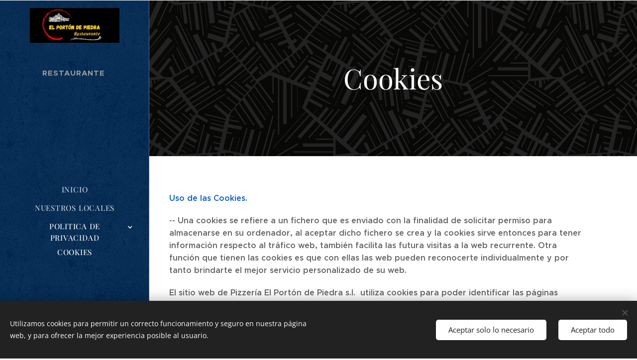

--- FILE ---
content_type: text/css
request_url: https://duyn491kcolsw.cloudfront.net/files/3e/3ez/3ezykj.css?ph=5dd578346e
body_size: 86
content:
:root{--ac-color:#ffc000;--ac-color-h:45.176470588235304;--ac-color-s:100%;--ac-color-l:50%;--ac-color-rgb:255,192,0;--ac-acs:92;--ac-acl:35;--ac-acd:-15;--ac-basic:#000;--ac-basic-rgb:0,0,0;--ac-basic-h:0;--ac-basic-s:0%;--ac-basic-l:0%}